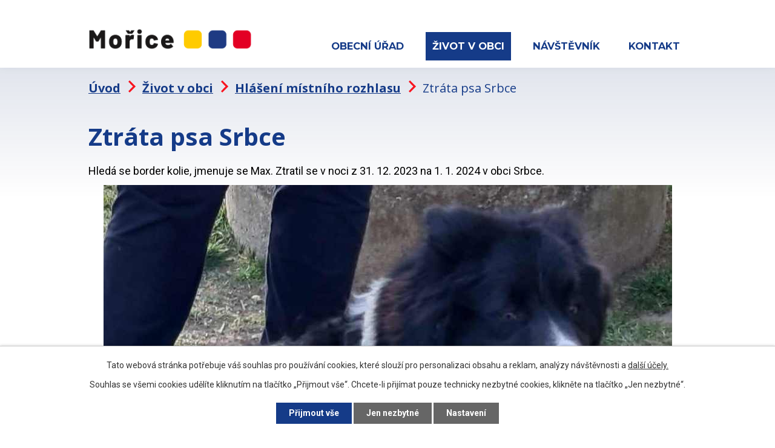

--- FILE ---
content_type: text/html; charset=utf-8
request_url: https://www.morice.cz/hlaseni-mistniho-rozhlasu/ztrata-psa-srbce
body_size: 7984
content:
<!DOCTYPE html>
<html lang="cs" data-lang-system="cs">
	<head>



		<!--[if IE]><meta http-equiv="X-UA-Compatible" content="IE=EDGE"><![endif]-->
			<meta name="viewport" content="width=device-width, initial-scale=1, user-scalable=yes">
			<meta http-equiv="content-type" content="text/html; charset=utf-8" />
			<meta name="robots" content="index,follow" />
			<meta name="author" content="Antee s.r.o." />
			<meta name="description" content="Hledá se border kolie, jmenuje se Max. Ztratil se v noci z 31. 12. 2023 na 1. 1. 2024 v obci Srbce.
" />
			<meta name="keywords" content="obec, Mořice, okres, Prostějov, Haná, revival, festival, D1, výstavba, rodinné, domky, průmyslová, zóna" />
			<meta name="viewport" content="width=device-width, initial-scale=1, user-scalable=yes" />
<title>Ztráta psa Srbce | Obec Mořice</title>

		<link rel="stylesheet" type="text/css" href="https://cdn.antee.cz/jqueryui/1.8.20/css/smoothness/jquery-ui-1.8.20.custom.css?v=2" integrity="sha384-969tZdZyQm28oZBJc3HnOkX55bRgehf7P93uV7yHLjvpg/EMn7cdRjNDiJ3kYzs4" crossorigin="anonymous" />
		<link rel="stylesheet" type="text/css" href="/style.php?nid=SkdDRQ==&amp;ver=1768399196" />
		<link rel="stylesheet" type="text/css" href="/css/libs.css?ver=1768399900" />
		<link rel="stylesheet" type="text/css" href="https://cdn.antee.cz/genericons/genericons/genericons.css?v=2" integrity="sha384-DVVni0eBddR2RAn0f3ykZjyh97AUIRF+05QPwYfLtPTLQu3B+ocaZm/JigaX0VKc" crossorigin="anonymous" />

		<script src="/js/jquery/jquery-3.0.0.min.js" ></script>
		<script src="/js/jquery/jquery-migrate-3.1.0.min.js" ></script>
		<script src="/js/jquery/jquery-ui.min.js" ></script>
		<script src="/js/jquery/jquery.ui.touch-punch.min.js" ></script>
		<script src="/js/libs.min.js?ver=1768399900" ></script>
		<script src="/js/ipo.min.js?ver=1768399889" ></script>
			<script src="/js/locales/cs.js?ver=1768399196" ></script>

			<script src='https://www.google.com/recaptcha/api.js?hl=cs&render=explicit' ></script>

		<link href="/uredni-deska-archiv?action=atom" type="application/atom+xml" rel="alternate" title="Úřední deska archiv">
		<link href="/aktuality?action=atom" type="application/atom+xml" rel="alternate" title="Aktuality">
		<link href="/uredni-deska?action=atom" type="application/atom+xml" rel="alternate" title="Úřední deska">
		<link href="/hlaseni-mistniho-rozhlasu?action=atom" type="application/atom+xml" rel="alternate" title="Hlášení místního rozhlasu">
		<link href="/rozpocet-rozpoctova-opatreni-pravidla-rozpoctoveho-provizoria?action=atom" type="application/atom+xml" rel="alternate" title="Rozpočet, rozpočtová opatření, pravidla rozpočtového provizoria">
		<link href="/strednedoby-vyhled?action=atom" type="application/atom+xml" rel="alternate" title="Střednědobý výhled">
		<link href="/zaverecny-ucet?action=atom" type="application/atom+xml" rel="alternate" title="Závěrečný účet">
		<link href="/verejnopravni-smlouvy?action=atom" type="application/atom+xml" rel="alternate" title="Veřejnoprávní smlouvy">
		<link href="/udalosti?action=atom" type="application/atom+xml" rel="alternate" title="Události">
<link rel="preconnect" href="https://fonts.gstatic.com/" crossorigin>
<link href="https://fonts.googleapis.com/css2?family=Roboto:wght@400;700&amp;display=fallback" rel="stylesheet">
<link href="https://fonts.googleapis.com/css2?family=Montserrat:wght@400;600;700;800&amp;display=fallback" rel="stylesheet">
<link href="https://fonts.googleapis.com/css2?family=Open+Sans:wght@400;700&amp;display=fallback" rel="stylesheet">
<link href="/image.php?nid=2039&amp;oid=7631932" rel="icon" type="image/png">
<link rel="shortcut icon" href="/image.php?nid=2039&amp;oid=7631932">
<link rel="preload" href="/image.php?nid=2039&amp;oid=7631933" as="image">
<script>
ipo.api.live('body', function(el) {
//posun patičky
$(el).find("#ipocopyright").insertAfter("#ipocontainer");
//třída action-button na backlink
$(el).find(".backlink").addClass("action-button");
//přesun vyhledávání
$(el).find(".fulltextSearchForm").appendTo(".fulltext_wrapper");
//placeholder ve fulltextu
$(el).find(".fulltextSearchForm input[type='text']").attr('placeholder','vyhledejte na webu ...');
});
</script>


<script>
//označení položek, které mají submenu
ipo.api.live('#ipotopmenu ul.topmenulevel1 li.topmenuitem1', function(el) {
var submenu = $(el).find("ul.topmenulevel2");
if (submenu.length) {
$(el).addClass("hasSubmenu");
}
});
//wrapnutí spanu do poležek první úrovně
ipo.api.live('#ipotopmenu ul.topmenulevel1 li.topmenuitem1 > a', function(el) {
if ($(window).width() <= 1024) {
$(el).wrapInner("<span>");
}
});
//rozbaleni menu
$(function() {
if ($(window).width() <= 1024) {
$(".topmenulevel1 > li.hasSubmenu > a").click(function(e) {
$(this).toggleClass("see-more");
if($(this).hasClass("see-more")) {
$("ul.topmenulevel2").css("display","none");
$(this).next("ul.topmenulevel2").css("display","block");
$(".topmenulevel1 > li > a").removeClass("see-more");
$(this).addClass("see-more");
} else {
$(this).removeClass("see-more");
$(this).next("ul.topmenulevel2").css("display","none");
}
e.preventDefault();
});
}
});
</script>
<script>
ipo.api.live('.calendar', function(el) {
$(el).insertAfter("div.paragraph p:nth-child(2)");
});
</script>



	</head>

	<body id="page4361782" class="subpage4361782 subpage7622205"
			
			data-nid="2039"
			data-lid="CZ"
			data-oid="4361782"
			data-layout-pagewidth="1024"
			
			data-slideshow-timer="3"
			 data-ipo-article-id="839351"
						
				
				data-layout="responsive" data-viewport_width_responsive="1024"
			>



							<div id="snippet-cookiesConfirmation-euCookiesSnp">			<div id="cookieChoiceInfo" class="cookie-choices-info template_1">
					<p>Tato webová stránka potřebuje váš souhlas pro používání cookies, které slouží pro personalizaci obsahu a reklam, analýzy návštěvnosti a 
						<a class="cookie-button more" href="https://navody.antee.cz/cookies" target="_blank">další účely.</a>
					</p>
					<p>
						Souhlas se všemi cookies udělíte kliknutím na tlačítko „Přijmout vše“. Chcete-li přijímat pouze technicky nezbytné cookies, klikněte na tlačítko „Jen nezbytné“.
					</p>
				<div class="buttons">
					<a class="cookie-button action-button ajax" id="cookieChoiceButton" rel=”nofollow” href="/hlaseni-mistniho-rozhlasu/ztrata-psa-srbce?do=cookiesConfirmation-acceptAll">Přijmout vše</a>
					<a class="cookie-button cookie-button--settings action-button ajax" rel=”nofollow” href="/hlaseni-mistniho-rozhlasu/ztrata-psa-srbce?do=cookiesConfirmation-onlyNecessary">Jen nezbytné</a>
					<a class="cookie-button cookie-button--settings action-button ajax" rel=”nofollow” href="/hlaseni-mistniho-rozhlasu/ztrata-psa-srbce?do=cookiesConfirmation-openSettings">Nastavení</a>
				</div>
			</div>
</div>				<div id="ipocontainer">

			<div class="menu-toggler">

				<span>Menu</span>
				<span class="genericon genericon-menu"></span>
			</div>

			<span id="back-to-top">

				<i class="fa fa-angle-up"></i>
			</span>

			<div id="ipoheader">

				<div class="header">
	<div class="layout-container">
		<div>
			<a href="/" class="header-logo">
				<img src="/image.php?nid=2039&amp;oid=12657212" alt="Obec Mořice">
				<!--<img src="/image.php?nid=2039&oid=7830368" alt="Obec Mořice">-->
				<!--<span class="brand_name">
<span>Obec</span> <strong>Mořice</strong>
</span>-->
			</a>
		</div>
	</div>
</div>


<div class="header_overlay"></div>			</div>

			<div id="ipotopmenuwrapper">

				<div id="ipotopmenu">
<h4 class="hiddenMenu">Horní menu</h4>
<ul class="topmenulevel1"><li class="topmenuitem1 noborder" id="ipomenu7622197"><a href="/">Úvod</a></li><li class="topmenuitem1" id="ipomenu211636"><a href="/obecni-urad">Obecní úřad</a><ul class="topmenulevel2"><li class="topmenuitem2" id="ipomenu2569586"><a href="/povinne-informace">Povinné informace</a></li><li class="topmenuitem2" id="ipomenu211637"><a href="/popis-uradu">Popis úřadu</a></li><li class="topmenuitem2" id="ipomenu3050741"><a href="/uredni-deska">Úřední deska</a></li><li class="topmenuitem2" id="ipomenu211638"><a href="/statisticke-udaje-a-mapa">Statistické údaje</a></li><li class="topmenuitem2" id="ipomenu211640"><a href="/vyhlasky-zakony-a-usneseni-zastupitelstva">Vyhlášky a nařízení, dokumenty</a></li><li class="topmenuitem2" id="ipomenu7671832"><a href="https://uzob.cz/obce/detail/130" target="_blank">Agenda zastupitelstva</a></li><li class="topmenuitem2" id="ipomenu1882610"><a href="/rozpoctove-dokumenty">Rozpočtové dokumenty</a></li><li class="topmenuitem2" id="ipomenu7647113"><a href="http://rozpocet.alis.cz/00288462" target="_blank">Rozklikávací rozpočet</a></li><li class="topmenuitem2" id="ipomenu5576867"><a href="/verejnopravni-smlouvy">Veřejnoprávní smlouvy</a></li><li class="topmenuitem2" id="ipomenu211639"><a href="/poskytovani-informaci-prijem-podani">Poskytování informací, příjem podání</a></li><li class="topmenuitem2" id="ipomenu211641"><a href="/elektronicka-podatelna">Elektronická podatelna</a></li><li class="topmenuitem2" id="ipomenu6372014"><a href="/uzemni-plan">Mapová aplikace, územní plán, pasport</a></li></ul></li><li class="topmenuitem1 active" id="ipomenu7622205"><a href="/zivot-v-obci">Život v obci</a><ul class="topmenulevel2"><li class="topmenuitem2" id="ipomenu3050647"><a href="/aktuality">Aktuality</a></li><li class="topmenuitem2 active" id="ipomenu4361782"><a href="/hlaseni-mistniho-rozhlasu">Hlášení místního rozhlasu</a></li><li class="topmenuitem2" id="ipomenu1917803"><a href="/svoz-odpadu">Svoz odpadu</a></li><li class="topmenuitem2" id="ipomenu6057391"><a href="/morickyobcasnik">Mořický občasník</a></li><li class="topmenuitem2" id="ipomenu10217646"><a href="/sportoviste-a-hriste">Sportoviště a hřiště</a></li><li class="topmenuitem2" id="ipomenu4488059"><a href="/sluzby">Služby</a></li><li class="topmenuitem2" id="ipomenu7674591"><a href="http://ms.morice.cz" target="_top">Mateřská škola</a></li><li class="topmenuitem2" id="ipomenu7674593"><a href="http://knihovna.morice.cz" target="_top">Zámecká knihovna</a></li><li class="topmenuitem2" id="ipomenu1893947"><a href="/myslivecke-sdruzeni">Myslivecký spolek</a></li><li class="topmenuitem2" id="ipomenu7695172"><a href="/hasici">Hasiči a ochrana obyvatelstva</a></li><li class="topmenuitem2" id="ipomenu4386152"><a href="/tj-sokol">TJ Sokol</a></li><li class="topmenuitem2" id="ipomenu1888393"><a href="/krouzky">Kroužky</a></li><li class="topmenuitem2" id="ipomenu7679036"><a href="http://farnost.nezamyslice.cz" target="_top">Farnost</a></li><li class="topmenuitem2" id="ipomenu4499096"><a href="/fotogalerie">Fotogalerie</a></li><li class="topmenuitem2" id="ipomenu8859129"><a href="https://revival.morice.cz" target="_top">Revival festival</a></li><li class="topmenuitem2" id="ipomenu3572610"><a href="/dotace">Dotace</a></li></ul></li><li class="topmenuitem1" id="ipomenu7622296"><a href="/navstevnik">Návštěvník</a><ul class="topmenulevel2"><li class="topmenuitem2" id="ipomenu7622239"><a href="/o-obci">O obci</a></li><li class="topmenuitem2" id="ipomenu819330"><a href="/historied">Historie, symboly, paměti</a></li><li class="topmenuitem2" id="ipomenu2082965"><a href="/vyznamne-osobnosti-obce">Významné osobnosti obce</a></li><li class="topmenuitem2" id="ipomenu7678573"><a href="/kostel-sv-martina">Kostel sv. Martina</a></li><li class="topmenuitem2" id="ipomenu7678576"><a href="/zamek2020">Zámek</a></li><li class="topmenuitem2" id="ipomenu1906136"><a href="/bozi-muka">Boží muka</a></li><li class="topmenuitem2" id="ipomenu7679027"><a href="/hrbitov">Hřbitov</a></li><li class="topmenuitem2" id="ipomenu7678579"><a href="/zahrada-peti-smyslu">Zahrada pěti smyslů</a></li><li class="topmenuitem2" id="ipomenu4501338"><a href="/mokros">Biocentrum Mokroš</a></li><li class="topmenuitem2" id="ipomenu1903249"><a href="/biokoridory">Biokoridory</a></li><li class="topmenuitem2" id="ipomenu7678577"><a href="/sad-starych-odrud">Sad starých odrůd</a></li><li class="topmenuitem2" id="ipomenu211645"><a href="/cyklo">Cyklistika</a></li></ul></li><li class="topmenuitem1" id="ipomenu7622228"><a href="/kontakt">Kontakt</a></li></ul>
					<div class="cleartop"></div>
				</div>
			</div>
			<div id="ipomain">
				<div class="data-aggregator-calendar" id="data-aggregator-calendar-7622234">
	<h4 class="newsheader">Kalendář akcí</h4>
	<div class="newsbody">
<div id="snippet-mainSection-dataAggregatorCalendar-7622234-cal"><div class="blog-cal ui-datepicker-inline ui-datepicker ui-widget ui-widget-content ui-helper-clearfix ui-corner-all">
	<div class="ui-datepicker-header ui-widget-header ui-helper-clearfix ui-corner-all">
		<a class="ui-datepicker-prev ui-corner-all ajax" href="/hlaseni-mistniho-rozhlasu/ztrata-psa-srbce?mainSection-dataAggregatorCalendar-7622234-date=202512&amp;do=mainSection-dataAggregatorCalendar-7622234-reload" title="Předchozí měsíc">
			<span class="ui-icon ui-icon-circle-triangle-w">Předchozí</span>
		</a>
		<a class="ui-datepicker-next ui-corner-all ajax" href="/hlaseni-mistniho-rozhlasu/ztrata-psa-srbce?mainSection-dataAggregatorCalendar-7622234-date=202602&amp;do=mainSection-dataAggregatorCalendar-7622234-reload" title="Následující měsíc">
			<span class="ui-icon ui-icon-circle-triangle-e">Následující</span>
		</a>
		<div class="ui-datepicker-title">Leden 2026</div>
	</div>
	<table class="ui-datepicker-calendar">
		<thead>
			<tr>
				<th title="Pondělí">P</th>
				<th title="Úterý">Ú</th>
				<th title="Středa">S</th>
				<th title="Čtvrtek">Č</th>
				<th title="Pátek">P</th>
				<th title="Sobota">S</th>
				<th title="Neděle">N</th>
			</tr>

		</thead>
		<tbody>
			<tr>

				<td>

						<span class="tooltip ui-state-default ui-datepicker-other-month">29</span>
				</td>
				<td>

					<a data-tooltip-content="#tooltip-content-calendar-20251230-7622234" class="tooltip ui-state-default ui-datepicker-other-month" href="/udalosti/turnaj-ve-stolnim-tenisu-2025" title="Turnaj ve stolním tenisu 2025">30</a>
					<div class="tooltip-wrapper">
						<div id="tooltip-content-calendar-20251230-7622234">
							<div>Turnaj ve stolním tenisu 2025</div>
						</div>
					</div>
				</td>
				<td>

					<a data-tooltip-content="#tooltip-content-calendar-20251231-7622234" class="tooltip ui-state-default ui-datepicker-other-month" href="/udalosti/silvestrovske-odpoledne-2025" title="Silvestrovské odpoledne 2025">31</a>
					<div class="tooltip-wrapper">
						<div id="tooltip-content-calendar-20251231-7622234">
							<div>Silvestrovské odpoledne 2025</div>
						</div>
					</div>
				</td>
				<td>

						<span class="tooltip ui-state-default day-off holiday" title="Nový rok">1</span>
				</td>
				<td>

						<span class="tooltip ui-state-default">2</span>
				</td>
				<td>

						<span class="tooltip ui-state-default saturday day-off">3</span>
				</td>
				<td>

						<span class="tooltip ui-state-default sunday day-off">4</span>
				</td>
			</tr>
			<tr>

				<td>

						<span class="tooltip ui-state-default">5</span>
				</td>
				<td>

						<span class="tooltip ui-state-default">6</span>
				</td>
				<td>

						<span class="tooltip ui-state-default">7</span>
				</td>
				<td>

						<span class="tooltip ui-state-default">8</span>
				</td>
				<td>

						<span class="tooltip ui-state-default">9</span>
				</td>
				<td>

					<a data-tooltip-content="#tooltip-content-calendar-20260110-7622234" class="tooltip ui-state-default saturday day-off" href="/kalendar-akci?date=2026-01-10" title="Tříkrálová sbírka 2026,Tříkrálový koncert 2026">10</a>
					<div class="tooltip-wrapper">
						<div id="tooltip-content-calendar-20260110-7622234">
							<div>Tříkrálová sbírka 2026</div>
							<div>Tříkrálový koncert 2026</div>
						</div>
					</div>
				</td>
				<td>

						<span class="tooltip ui-state-default sunday day-off">11</span>
				</td>
			</tr>
			<tr>

				<td>

						<span class="tooltip ui-state-default">12</span>
				</td>
				<td>

					<a data-tooltip-content="#tooltip-content-calendar-20260113-7622234" class="tooltip ui-state-default" href="/udalosti/krouzek-keramiky-pro-dospele-2026" title="Kroužek keramiky pro dospělé 2026">13</a>
					<div class="tooltip-wrapper">
						<div id="tooltip-content-calendar-20260113-7622234">
							<div>Kroužek keramiky pro dospělé 2026</div>
						</div>
					</div>
				</td>
				<td>

						<span class="tooltip ui-state-default">14</span>
				</td>
				<td>

						<span class="tooltip ui-state-default">15</span>
				</td>
				<td>

						<span class="tooltip ui-state-default">16</span>
				</td>
				<td>

						<span class="tooltip ui-state-default saturday day-off">17</span>
				</td>
				<td>

						<span class="tooltip ui-state-default sunday day-off">18</span>
				</td>
			</tr>
			<tr>

				<td>

						<span class="tooltip ui-state-default ui-state-highlight ui-state-active">19</span>
				</td>
				<td>

						<span class="tooltip ui-state-default">20</span>
				</td>
				<td>

						<span class="tooltip ui-state-default">21</span>
				</td>
				<td>

						<span class="tooltip ui-state-default">22</span>
				</td>
				<td>

						<span class="tooltip ui-state-default">23</span>
				</td>
				<td>

						<span class="tooltip ui-state-default saturday day-off">24</span>
				</td>
				<td>

						<span class="tooltip ui-state-default sunday day-off">25</span>
				</td>
			</tr>
			<tr>

				<td>

						<span class="tooltip ui-state-default">26</span>
				</td>
				<td>

						<span class="tooltip ui-state-default">27</span>
				</td>
				<td>

						<span class="tooltip ui-state-default">28</span>
				</td>
				<td>

						<span class="tooltip ui-state-default">29</span>
				</td>
				<td>

						<span class="tooltip ui-state-default">30</span>
				</td>
				<td>

						<span class="tooltip ui-state-default saturday day-off">31</span>
				</td>
				<td>

						<span class="tooltip ui-state-default sunday day-off ui-datepicker-other-month">1</span>
				</td>
			</tr>
		</tbody>
	</table>
</div>
</div>	</div>
</div>

				<div id="ipomainframe">
					<div id="ipopage">
<div id="iponavigation">
	<h5 class="hiddenMenu">Drobečková navigace</h5>
	<p>
			<a href="/">Úvod</a> <span class="separator">&gt;</span>
			<a href="/zivot-v-obci">Život v obci</a> <span class="separator">&gt;</span>
			<a href="/hlaseni-mistniho-rozhlasu">Hlášení místního rozhlasu</a> <span class="separator">&gt;</span>
			<span class="currentPage">Ztráta psa Srbce</span>
	</p>

</div>
						<div class="ipopagetext">
							<div class="blog view-detail content">
								
								<h1>Ztráta psa Srbce</h1>

<div id="snippet--flash"></div>
								
																	

<hr class="cleaner">




<hr class="cleaner">

<div class="article">
	

	<div class="paragraph text clearfix">
<p>Hledá se border kolie, jmenuje se Max. Ztratil se v noci z 31. 12. 2023 na 1. 1. 2024 v obci Srbce.</p>
<p style="text-align: center;"><a href="/image.php?nid=2039&amp;oid=10677281&amp;width=900" class="image-detail"><img src="/image.php?nid=2039&amp;oid=10677281&amp;width=939&amp;height=907" alt="received_897" class="show-detail" width="939" height="907"></a></p>	</div>
		
<div id="snippet--images"><div class="images clearfix">

	</div>
</div>


<div id="snippet--uploader"></div>			<div class="article-footer">
													<div class="published"><span>Publikováno:</span> 2. 1. 2024 14:28</div>

						<div class="author table-row auto">
				<div class="box-by-content author-label">Autor:</div>
				<div class="box-by-content type-shorttext">Klára Fidrová</div>
			</div>
					</div>
	
</div>

<hr class="cleaner">
<div class="content-paginator clearfix">
	<span class="linkprev">
		<a href="/hlaseni-mistniho-rozhlasu/trikralova-sbirka-krouzek-palickovani-letni-tabor-orion-vanocni-koncert">

			<span class="linkprev-chevron">
				<i class="fa fa-angle-left"></i>
			</span>
			<span class="linkprev-text">
				<span class="linkprev-title">Tříkrálová sbírka,…</span>
				<span class="linkprev-date">Publikováno: 3. 1. 2024 16:41</span>
			</span>
		</a>
	</span>
	<span class="linkback">
		<a href='/hlaseni-mistniho-rozhlasu'>
			<span class="linkback-chevron">
				<i class="fa fa-undo"></i>
			</span>
			<span class="linkback-text">
				<span>Zpět na přehled</span>
			</span>
		</a>
	</span>
	<span class="linknext">
		<a href="/hlaseni-mistniho-rozhlasu/zamecka-knihovna-silvestrovske-odpoledne-pro-deti">

			<span class="linknext-chevron">
				<i class="fa fa-angle-right"></i>
			</span>
			<span class="linknext-text">
				<span class="linknext-title">Zámecká knihovna,…</span>
				<span class="linknext-date">Publikováno: 21. 12. 2023 15:30</span>
			</span>
		</a>
	</span>
</div>

		
															</div>
						</div>
					</div>


					

					

					<div class="hrclear"></div>
					<div id="ipocopyright">
<div class="copyright">
	<div class="footer_links">
	<div class="layout-container flex-container">
		<a class="footer_link" title="Mateřská škola Mořice" href="http://ms.morice.cz/" target="_blank" rel="noopener noreferrer">
			<img src="/image.php?nid=2039&amp;oid=7667437" alt="Mateřská škola Mořice">
		</a>
		<a class="footer_link" title="Zámecká knihovna Mořice" href="http://knihovna.morice.cz/" target="_blank" rel="noopener noreferrer">
			<img src="/image.php?nid=2039&amp;oid=7635678" alt="Zámecká knihovna Mořice">
		</a>
		<a class="footer_link" title="Mikroregion Němčicko" href="http://www.nemcicko.cz/" target="_blank" rel="noopener noreferrer">
			<img src="/image.php?nid=2039&amp;oid=7635679" alt="Mikroregion Němčicko">
		</a>
		<a class="footer_link" title="Farnost" href="http://farnost.nezamyslice.cz/" target="_blank" rel="noopener noreferrer">
			<img src="/image.php?nid=2039&amp;oid=7635680" alt="Farnost">
		</a>
		<a class="footer_link" title="DSO Hanácký venkov" href="http://dso.hanackyvenkov.cz/" target="_blank" rel="noopener noreferrer">
			<img src="/image.php?nid=2039&amp;oid=7635681" alt="DSO Hanácký venkov">
		</a>
		<a class="footer_link" title="MAS Hanácký venkov" href="http://mas.hanackyvenkov.cz/" target="_blank" rel="noopener noreferrer">
			<img src="/image.php?nid=2039&amp;oid=7635682" alt="MAS Hanácký venkov">
		</a>
		<a class="footer_link" title="SMO - Svaz měst a obcí ČR" href="https://www.smocr.cz/cs" target="_blank" rel="noopener noreferrer">
			<img src="/image.php?nid=2039&amp;oid=7635683" alt="SMO - Svaz měst a obcí ČR">
		</a>
		<a class="footer_link" title="SMS ČR - Sdružení místních samospráv ČR" href="https://www.smscr.cz/" target="_blank" rel="noopener noreferrer">
			<img src="/image.php?nid=2039&amp;oid=7635684" alt="SMS ČR - Sdružení místních samospráv ČR">
		</a>
		<a class="footer_link" title="SPOV - Spolek pro obnovu venkova" href="http://www.spov.org/aktuality/default.aspx" target="_blank" rel="noopener noreferrer">
			<img src="/image.php?nid=2039&amp;oid=7635685" alt="SPOV - Spolek pro obnovu venkova">
		</a>
	</div>
</div>
<div class="main_footer">
	<div class="layout-container flex-container">
		<div class="left_col">
			<div class="contact_footer map">
				<a title="zobrazit na mapě" href="https://goo.gl/maps/CgyUVhX51UdxQ8Wp6" target="_blank" rel="noopener noreferrer">
					Mořice 68, 798 28 Mořice
				</a>
			</div>
			<div class="contact_footer phone">
				<a href="tel:+420582388327">+420 582 388 327</a>
			</div>
			<div class="contact_footer mail">
				<a href="mailto:obec@morice.cz">obec@morice.cz</a>
			</div>
		</div>
		<div class="middle_col">
			<p class="open_time">
				<strong class="open_time_title">Úřední a pokladní hodiny</strong>
				<span class="open_time_row">Úřední a pokladní hodiny úřadu jsou <br>v otevírací době přepážky Pošty Partner.</span>
			</p>
			<p class="more_info">
				<span><strong class="inline">Datová schránka:</strong> 3xuawvr</span>
				<a href="/popis-uradu">Více o úřadu</a>
			</p>
		</div>
		<div class="right_col">
			<!--<a title="zobrazit na mapě" href="https://goo.gl/maps/WFJdC7oX6eB948zYA" target="_blank" rel="noopener noreferrer">
<img src="file.php?nid=2039&oid=7637286" alt="Zobrazit na mapě">
<span class="action-button">Zobrazit na mapě</span>
</a>-->
			<div class="social_links social_links_footer flex-container">
				<div>
					<a href="https://cs-cz.facebook.com/obecmorice/" target="_blank" rel="noopener noreferrer">
						<span class="social_link facebook"></span>
					</a>
					<a href="https://www.instagram.com/obec_morice/" target="_blank" rel="noopener noreferrer">
						<span class="social_link instagram"></span>
					</a>
				</div>
				<a href="https://www.affc.cz/cs" target="_blank" rel="noopener noreferrer">
					<span class="social_link"><img src="/image.php?nid=2039&amp;oid=12409496"></span>
				</a>
			</div>
		</div>
	</div>
</div>
<div class="row antee">
	<div class="layout-container flex-container">
		<div class="left_col">
			© 2026 Mořice <a href="mailto:bmwtom@seznam.cz">Kontaktovat webmastera</a>, <span id="links"><a href="/mapa-stranek">Mapa stránek</a>, <a href="/prohlaseni-o-pristupnosti">Prohlášení o přístupnosti</a></span>
		</div>
		<div class="separator"></div>
		<div class="right_col">
			ANTEE s.r.o. - <a href="https://www.antee.cz/" target="_blank" rel="noopener noreferrer">Tvorba webových stránek, Redakční systém IPO</a>
		</div>
	</div>
</div>
</div>
					</div>
					<div id="ipostatistics">
<script >
	var _paq = _paq || [];
	_paq.push(['disableCookies']);
	_paq.push(['trackPageView']);
	_paq.push(['enableLinkTracking']);
	(function() {
		var u="https://matomo.antee.cz/";
		_paq.push(['setTrackerUrl', u+'piwik.php']);
		_paq.push(['setSiteId', 3]);
		var d=document, g=d.createElement('script'), s=d.getElementsByTagName('script')[0];
		g.defer=true; g.async=true; g.src=u+'piwik.js'; s.parentNode.insertBefore(g,s);
	})();
</script>
<script >
	$(document).ready(function() {
		$('a[href^="mailto"]').on("click", function(){
			_paq.push(['setCustomVariable', 1, 'Click mailto','Email='+this.href.replace(/^mailto:/i,'') + ' /Page = ' +  location.href,'page']);
			_paq.push(['trackGoal', 4]);
			_paq.push(['trackPageView']);
		});

		$('a[href^="tel"]').on("click", function(){
			_paq.push(['setCustomVariable', 1, 'Click telefon','Telefon='+this.href.replace(/^tel:/i,'') + ' /Page = ' +  location.href,'page']);
			_paq.push(['trackPageView']);
		});
	});
</script>
					</div>

					<div id="ipofooter">
						
					</div>
				</div>
			</div>
		</div>
	</body>
</html>


--- FILE ---
content_type: image/svg+xml
request_url: https://www.morice.cz/file.php?nid=2039&oid=7637289
body_size: 521
content:
<svg xmlns="http://www.w3.org/2000/svg" width="29.144" height="24.208" viewBox="0 0 29.144 24.208">
  <g id="i3" transform="translate(1 1)">
    <path id="Path_171" data-name="Path 171" d="M2,21V31.487a2.468,2.468,0,0,0,2.468,2.468H26.676a2.468,2.468,0,0,0,2.468-2.468V21" transform="translate(-2 -11.746)" fill="none" stroke="#e5bf3d" stroke-linecap="round" stroke-linejoin="round" stroke-miterlimit="10" stroke-width="2"/>
    <path id="Path_172" data-name="Path 172" d="M29.144,10.935V8.468A2.468,2.468,0,0,0,26.676,6H4.468A2.468,2.468,0,0,0,2,8.468v2.468l13.572,8.637Z" transform="translate(-2 -6)" fill="none" stroke="#e5bf3d" stroke-linecap="round" stroke-linejoin="round" stroke-miterlimit="10" stroke-width="2"/>
  </g>
</svg>
